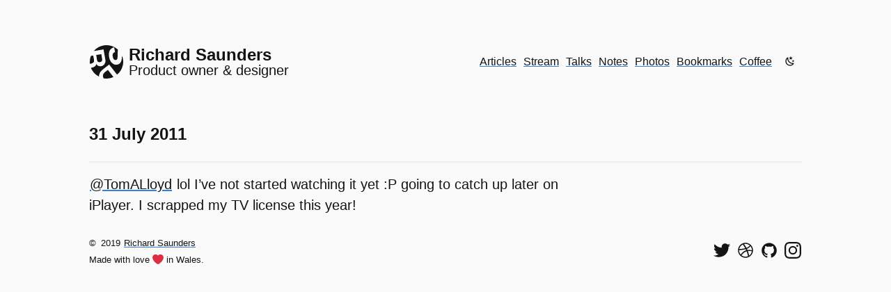

--- FILE ---
content_type: text/html; charset=UTF-8
request_url: https://www.rdsaunders.co.uk/twitter/97763179085574145
body_size: 4801
content:
<!DOCTYPE html>
<html lang="en-gb" class="no-js">
  <head>
    <link rel="apple-touch-icon" sizes="180x180" href="/images/apple-touch-icon.png">
    <link rel="mask-icon" href="/images/safari-pinned-tab.svg" color="#307fe2">
    <link rel="manifest" href="/manifest.json"/>

    <link type="application/atom+xml" rel="alternate" href="https://www.rdsaunders.co.uk/feed.xml" title="Richard Saunders, Product owner and designer" />

    <meta charset="utf-8"/>
    <meta name="author" content=""/>
    <meta name="referrer" content="origin"/>
    <meta name="robots" content="index, follow"/>
    <meta name="theme-color" content="#307fe2"/>
    <meta name="msapplication-TileColor" content="#2d89ef">
    <meta name="application-name" content="Richard Saunders, Product owner and designer"/>
    <meta name="viewport" content="width=device-width, initial-scale=1"/>

    <!-- Begin Jekyll SEO tag v2.6.1 -->
<title>97763179085574145 | Richard Saunders, Product owner and designer</title>
<meta name="generator" content="Jekyll v4.0.0" />
<meta property="og:title" content="97763179085574145" />
<meta name="author" content="Richard Saunders" />
<meta property="og:locale" content="en_GB" />
<meta name="description" content="@TomALloyd lol I’ve not started watching it yet :P going to catch up later on iPlayer. I scrapped my TV license this year!" />
<meta property="og:description" content="@TomALloyd lol I’ve not started watching it yet :P going to catch up later on iPlayer. I scrapped my TV license this year!" />
<link rel="canonical" href="https://www.rdsaunders.co.uk/twitter/97763179085574145" />
<meta property="og:url" content="https://www.rdsaunders.co.uk/twitter/97763179085574145" />
<meta property="og:site_name" content="Richard Saunders, Product owner and designer" />
<meta property="og:type" content="article" />
<meta property="article:published_time" content="2011-07-31T20:18:52+00:00" />
<script type="application/ld+json">
{"mainEntityOfPage":{"@type":"WebPage","@id":"https://www.rdsaunders.co.uk/twitter/97763179085574145"},"author":{"@type":"Person","name":"Richard Saunders"},"description":"@TomALloyd lol I’ve not started watching it yet :P going to catch up later on iPlayer. I scrapped my TV license this year!","@type":"BlogPosting","headline":"97763179085574145","dateModified":"2011-07-31T20:18:52+00:00","datePublished":"2011-07-31T20:18:52+00:00","url":"https://www.rdsaunders.co.uk/twitter/97763179085574145","@context":"https://schema.org"}</script>
<!-- End Jekyll SEO tag -->

    <link rel="dns-prefetch" href="https://webmention.io"><link rel="preconnect" href="https://webmention.io"><link rel="preconnect" href="ws://webmention.io:8080"><link rel="pingback" href="https://webmention.io/www.rdsaunders.co.uk/xmlrpc"><link rel="webmention" href="https://webmention.io/www.rdsaunders.co.uk/webmention">

    <link rel="stylesheet" type="text/css" href="/style.css" />


  </head>

  <body id="top" class="sans-serif f4-l ma0-l mw7-m mw8-l mh3-ns mh5-m mh6-l">
    <div class="hidden" hidden>
    <svg xmlns="http://www.w3.org/2000/svg" xmlns:xlink="http://www.w3.org/1999/xlink"><symbol viewBox="0 0 800 800" id="dribble"><path d="M40 400C40 202 202 40 400 40s360 162 360 360-162 360-360 360S40 598 40 400zm473 36c41 111 58 219 59 219 0 0 111-67 131-206 0 0-94-30-190-13zm-59 14c-179 60-243 192-243 192s131 113 309 41c0 0-20-122-66-233zM171 606c109-174 262-206 262-206s-16-37-26-53c-168 50-315 43-315 43s-10 118 79 216zm213-306c-52-97-114-177-114-177C125 190 99 338 99 338s138 3 285-38zm59-17c114-42 160-113 160-113S500 64 328 101c0 0 68 88 115 182zm24 46c8 15 27 59 27 59s87-15 213 10c0-116-69-192-69-192s-52 75-171 123z"/></symbol><symbol viewBox="0 0 80 80" id="external" xmlns="http://www.w3.org/2000/svg"><path d="M66 8H48V0h32v32h-8V14L38 48l-6-6L66 8zm6 40h8v32H0V0h32v8H8v64h64V48z"/></symbol><symbol viewBox="0 0 800 800" id="github"><path d="M400 48c200 0 360 160 360 360 0 160-104 296-246 343-13 4-24-3-24-18v-99c0-48-25-66-25-66 79-9 165-39 165-178 0-61-38-97-38-97s20-40-2-95c0 0-30-10-100 37-58-17-122-17-180 0-69-47-100-37-100-37-22 55-3 95-2 95 0 0-38 36-38 97 0 139 86 170 165 178 0 0-20 14-24 48-20 10-73 25-105-30 0 0-18-35-54-38 0 0-36 0-3 23 0 0 24 11 41 52 0 0 22 71 121 49v61c0 15-12 22-25 18C144 708 40 568 40 408 40 209 200 48 400 48z"/></symbol><symbol viewBox="0 0 36 36" id="heart" xmlns="http://www.w3.org/2000/svg"><path fill="#DD2E44" d="M35.885 11.833c0-5.45-4.418-9.868-9.867-9.868-3.308 0-6.227 1.633-8.018 4.129-1.791-2.496-4.71-4.129-8.017-4.129-5.45 0-9.868 4.417-9.868 9.868 0 .772.098 1.52.266 2.241C1.751 22.587 11.216 31.568 18 34.034c6.783-2.466 16.249-11.447 17.617-19.959.17-.721.268-1.469.268-2.242z"/></symbol><symbol viewBox="0 0 504 504" id="instagram"><path d="M252 45.47c67.27 0 75.23.26 101.8 1.47 24.56 1.12 37.9 5.22 46.78 8.67a78.07 78.07 0 0129 18.84 78 78 0 0118.84 29c3.45 8.88 7.55 22.22 8.67 46.78 1.21 26.57 1.47 34.53 1.47 101.8s-.26 75.23-1.47 101.8c-1.12 24.56-5.22 37.9-8.67 46.78a83.42 83.42 0 01-47.81 47.81c-8.88 3.45-22.22 7.55-46.78 8.67-26.56 1.21-34.53 1.47-101.8 1.47s-75.24-.26-101.8-1.47c-24.56-1.12-37.9-5.22-46.78-8.67a78.06 78.06 0 01-29-18.84 78 78 0 01-18.84-29c-3.45-8.88-7.55-22.22-8.67-46.78-1.21-26.57-1.47-34.53-1.47-101.8s.26-75.23 1.47-101.8c1.12-24.56 5.22-37.9 8.67-46.78a78.08 78.08 0 0118.84-29 78 78 0 0129-18.85c8.88-3.45 22.22-7.55 46.78-8.67 26.57-1.21 34.53-1.47 101.8-1.47M252 .08c-68.42 0-77 .29-103.86 1.51S103 7.07 87 13.3a123.49 123.49 0 00-44.63 29.06A123.49 123.49 0 0013.31 87C7.08 103 2.82 121.32 1.6 148.13S.08 183.58.08 252s.29 77 1.52 103.87S7.08 401 13.31 417a123.49 123.49 0 0029.06 44.62A123.47 123.47 0 0087 490.7c16 6.23 34.34 10.49 61.15 11.71s35.45 1.52 103.87 1.52 77-.29 103.87-1.52S401 496.92 417 490.7a128.82 128.82 0 0073.7-73.7c6.23-16 10.49-34.34 11.71-61.15s1.52-35.45 1.52-103.87-.29-77-1.51-103.87S496.93 103 490.7 87a123.48 123.48 0 00-29.06-44.62A123.49 123.49 0 00417 13.31C401 7.08 382.68 2.82 355.87 1.6S320.42.08 252 .08"/><path d="M252 122.64A129.36 129.36 0 10381.36 252 129.37 129.37 0 00252 122.64zM252 336a84 84 0 1184-84 84 84 0 01-84 84zm164.71-218.47a30.23 30.23 0 11-30.23-30.23 30.23 30.23 0 0130.23 30.23"/></symbol><symbol viewBox="0 0 24 24" id="moon" xmlns="http://www.w3.org/2000/svg"><path d="M17.75 4.09l-2.53 1.94.91 3.06-2.63-1.81-2.63 1.81.91-3.06-2.53-1.94L12.44 4l1.06-3 1.06 3 3.19.09m3.5 6.91l-1.64 1.25.59 1.98-1.7-1.17-1.7 1.17.59-1.98L15.75 11l2.06-.05L18.5 9l.69 1.95 2.06.05m-2.28 4.95c.83-.08 1.72 1.1 1.19 1.85-.32.45-.66.87-1.08 1.27C15.17 23 8.84 23 4.94 19.07c-3.91-3.9-3.91-10.24 0-14.14.4-.4.82-.76 1.27-1.08.75-.53 1.93.36 1.85 1.19-.27 2.86.69 5.83 2.89 8.02a9.96 9.96 0 008.02 2.89m-1.64 2.02a12.08 12.08 0 01-7.8-3.47c-2.17-2.19-3.33-5-3.49-7.82-2.81 3.14-2.7 7.96.31 10.98 3.02 3.01 7.84 3.12 10.98.31z"/></symbol><symbol viewBox="0 0 24 24" id="sun" xmlns="http://www.w3.org/2000/svg"><path d="M3.55 18.54l1.41 1.41 1.8-1.79-1.42-1.42M11 22.45h2V19.5h-2m1-14a6 6 0 00-6 6 6 6 0 006 6 6 6 0 006-6c0-3.32-2.69-6-6-6m8 7h3v-2h-3m-2.76 7.66l1.8 1.79 1.41-1.41-1.79-1.8m1.79-12.28l-1.41-1.41-1.8 1.79 1.42 1.42M13 .55h-2V3.5h2m-9 7H1v2h3m2.76-7.66l-1.8-1.79-1.41 1.41 1.79 1.8 1.42-1.42z"/></symbol><symbol viewBox="0 0 800 800" id="twitter"><path d="M718 236c11 232-159 489-467 489C98 725 0 651 0 651s120 25 242-67C119 576 89 469 89 469s34 9 74-3C25 432 31 303 31 303s34 21 75 21c-125-97-51-220-51-220s113 159 339 172C361 96 568 13 674 126c55-9 106-40 106-40s-18 61-73 90.5c45-3 94-26 94-26S769 202 718 236z"/></symbol></svg>
    </div>
    <a href="#content" class="skip-link">Skip to main content</a>
    
    
    <header class="pt5 mb4 f5 flex-l items-center | h-card">

        <a class="logo f4 f3-m f3-l fw7 mb4 mb4-m mb0-l mr2-ns lh-solid no-underline flex items-center | u-url u-uid" href="https://www.rdsaunders.co.uk" title="Richard Saunders, Product owner and designer" rel="me">
          <svg width="48" height="48" class="icon pr2 | u-logo" preserveAspectRatio="xMinYMin" xmlns="http://www.w3.org/2000/svg" viewBox="0 0 80 80" role="img" aria-labelledby="logoTitle">
            <title id="logoTitle">Richard Saunders</title>
            <path class="cls-1" d="M9.42 14.11a40 40 0 0 1 23-13.39A40.65 40.65 0 0 1 46.77.58a40 40 0 0 1 19 8.79q.67.56 1.32 1.15a1.24 1.24 0 0 1 .29.27 1.57 1.57 0 0 1-.1.48q-.1.53-.17 1.07a39.65 39.65 0 0 0-.25 4c-.06 2.39-.1 4.8-.17 7.18a64.76 64.76 0 0 1-.4 6.82 10.06 10.06 0 0 1-.81 3.1 3.59 3.59 0 0 1-2.24 1.82 5 5 0 0 1-3.61-.08 6.87 6.87 0 0 1-2.77-2.37 15.16 15.16 0 0 1-2.16-7.79c-.12-2.52.44-5.1 2.41-6.82a8.43 8.43 0 0 1 3-1.6 1.88 1.88 0 0 0 .46-.21.4.4 0 0 0 0-.07 1.18 1.18 0 0 0-.06-.32l-.64-3.06-1.57-7.36-.1-.49a15.47 15.47 0 0 0-6.87 3.16 15.36 15.36 0 0 0-4.47 6.52 22.91 22.91 0 0 0-1.2 8.54 34.49 34.49 0 0 0 1.47 9.09c1.64 5.3 4.8 10.51 9.91 13.07a13.12 13.12 0 0 0 8.08 1.24 12.58 12.58 0 0 0 7-3.3c4.31-4.26 4.56-10.61 4.83-16.29q.06-1.2.1-2.4a39.6 39.6 0 0 1-11.79 45.81l-1.69-2.17-4.16-5.31-5.15-6.59-4.74-6.06-2.85-3.68a.91.91 0 0 0-.32-.36 1.49 1.49 0 0 0-.39.32l-.76.6-5.54 4.3-6.3 4.92c-1.15.89-2.31 1.77-3.43 2.69a21.1 21.1 0 0 0-7.72 12.13 17.7 17.7 0 0 0-.32 3.81A40.08 40.08 0 0 1 5.57 59.99a39.47 39.47 0 0 1-2.8-5.71c3.71-.94 7.95-1.49 10.61-4.54a7.83 7.83 0 0 0 1.41-2.27 8 8 0 0 0 .38-1.38q.06-.32.11-.67c0-.11 0-.56.17-.49a2.18 2.18 0 0 1 .35.56q.2.32.42.61a13 13 0 0 0 .83 1 10.41 10.41 0 0 0 1.82 1.68c3 2.11 7.31 2.18 10.72 1a11.81 11.81 0 0 0 7.32-7.79 16.11 16.11 0 0 0 .28-7.6l-.62-3.45-1-5.83-1.17-6.53-1-5.55c-.17-1-.28-2-.52-2.94a.28.28 0 0 0 0-.13l-2.31.43-5.6 1-6.78 1.19-5.88 1-2.85.5zM2.57 25.73a39.73 39.73 0 0 0-2.21 19.2c1.53-.4 3.06-.83 4.55-1.35a10.36 10.36 0 0 0 3.38-1.82 5.16 5.16 0 0 0 1.66-2.53 9.46 9.46 0 0 0 .11-3.87c-.36-2.52-.88-5-1.32-7.55l-.54-3.08-5 .87zm12.86-2.24l3.5-.55 6.2-1 2.09-.32a1.32 1.32 0 0 1 .42-.04c.06 0 0 0 .05.13.13.56.18 1.15.27 1.72l.46 2.94.88 5.58c.34 2.12.64 4.55-.66 6.43a5.81 5.81 0 0 1-3.8 2.15 6.81 6.81 0 0 1-4.82-.5c-2-1.21-2.61-3.73-3-5.89l-.78-5.36-.8-5zm41.23 52.82l-4.53-5.79-7.21-9.23-1.65-2.12-3.78 3c-1.35 1.06-2.77 2.07-4.06 3.2A11.77 11.77 0 0 0 32 70.21a10.53 10.53 0 0 0-.16 6.08 13.67 13.67 0 0 0 1.17 3 .32.32 0 0 0 .32.2l.35.09.89.09q.85.11 1.7.18a40.83 40.83 0 0 0 6.7 0 40.15 40.15 0 0 0 12.25-2.93q.73-.3 1.44-.63z"
            />
          </svg>
          <div class="p-name">Richard Saunders <span class="normal db f4 f4-m f4-l fw2 p-job-title ">Product owner & designer</span></div>
        </a>
      
         <nav class="ml-auto flex-ns items-center" aria-label="Site navigation">

    
   
    
        
            <a href="/" class="dib mr2">Articles</a>
        
    
        
            <a href="/stream/" class="dib mr2">Stream</a>
        
    
        
            <a href="/talks/" class="dib mr2">Talks</a>
        
    
        
            <a href="/notes/" class="dib mr2">Notes</a>
        
    
        
            <a href="/photos/" class="dib mr2">Photos</a>
        
    
        
            <a href="/bookmarks/" class="dib mr2">Bookmarks</a>
        
    
        
            <a href="/coffee/" class="dib mr2">Coffee</a>
        
    

    <div class="user-toggle dib">
        <div role="status" class="clip js-mode-status"></div>
        <button class="toggle-button js-mode-toggle" aria-label="Choose theme">
            <svg class="icon js-mode-svg" width="16" height="16">
                <use xlink:href="#moon"></use>
            </svg>
        </button>
    </div>
    
</nav> 
      
    </header>      
    
    
    <main class="pt4" id="content">
        <article class="h-entry">
    <header class="bb bw1 pb3 b--divider">
        <h1 class="f4 f3-l lh-title measure-narrow-ns mt0 mb2 | p-name">31 July 2011</h1>
    </header>

    <div class="content pt3 lh-copy measure-wide-m measure-wide-l | e-content">
        <p><a href="https://twitter.com/TomALloyd">@TomALloyd</a> lol I’ve not started watching it yet :P going to catch up later on iPlayer. I scrapped my TV license this year!</p>

    </div>

</article>


    </main>

    <footer class="flex f5 items-center mv4">

    <small>©&thinsp;
        <time>2019</time>
        <a href="https://www.rdsaunders.co.uk" rel="author">Richard Saunders</a>
        <span class="flex items-center mt2">Made with love
            <svg class="icon ph1" width="16" height="16">
                <use xlink:href="#heart"></use>
            </svg>
            in Wales.</span>
    </small>
  
    
    <ul class="list pl0 mv0 flex ml-auto">
        <li class="pr2">
            <a class="inline-flex" rel="me" href="https://twitter.com/rdsaunders" aria-label="Follow me on Twitter">
                <svg class="icon" width="24" height="24" focusable="false">
                    <use xlink:href="#twitter"></use>
                </svg>
            </a>
        </li>
        <li class="pr2">
            <a class="inline-flex" rel="me" href="https://dribbble.com/rdsaunders" aria-label="See my shots on Dribbble">
                <svg class="icon" width="24" height="24" focusable="false">
                    <use xlink:href="#dribble"></use>
                </svg>
            </a>
        </li>
        <li class="pr2">
            <a class="inline-flex" rel="me" href="https://github.com/rdsaunders" aria-label="View my code on GitHub">
                <svg class="icon" width="24" height="24" focusable="false">
                    <use xlink:href="#github"></use>
                </svg>
            </a>
        </li>
        <li>
            <a class="inline-flex" rel="me" href="https://instagram.com/richardsaunders" aria-label="Find me on Instagram">
                <svg class="icon" width="24" height="24" focusable="false">
                    <use xlink:href="#instagram"></use>
                </svg>
            </a>
        </li>
    </ul>

</footer>
    
    
    
    <script src="/js/main.js" defer></script>
    <script>
      if (navigator.serviceWorker && !navigator.serviceWorker.controller) { navigator.serviceWorker.register('/serviceworker.js'); }
    </script>
    
  </body>
</html>